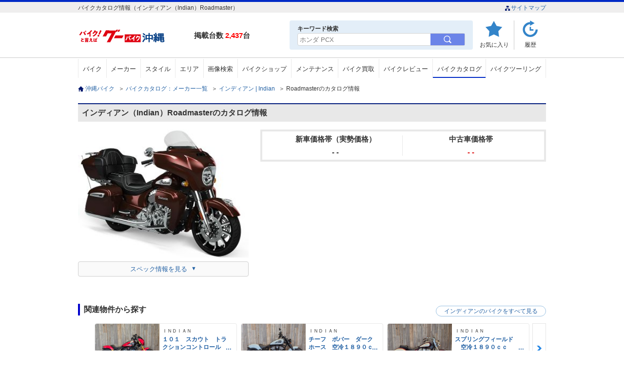

--- FILE ---
content_type: text/html; charset=UTF-8
request_url: https://ok.goobike.com/catalog/list/detail/index?bike_maker_cd=100&bike_series_cd=273&bike_cd=1&bike_model_id=14926
body_size: 14184
content:
<!DOCTYPE html>
<html lang="ja">
<head>
	<meta charset="utf-8">
	<meta name="robots" content="index,follow">
	<meta name="viewport" content="width=device-width,initial-scale=1">
	<meta name="format-detection" content="telephone=no">
	<title>インディアン（Indian）2015年 Roadmasterのカタログ情報 | 沖縄のバイクを探すなら【グーバイク沖縄】</title>
	<meta name="description" content="インディアン（Indian）2015年 Roadmasterのバイクカタログ、スペック情報を掲載。年式・タイプ別のカタログ・諸元表・スペック情報からインディアン（Indian）の新車・中古バイクを探す事ができます。" />
	<meta name="keywords" content="沖縄,バイク,中古のバイク,新車のバイク,グーバイク沖縄,カタログ情報,スペック情報,諸元表,インディアン（Indian）,Roadmaster" />
		<style>
		@charset "utf-8";html, body, div, span, object, iframe,h1, h2, h3, h4, h5, h6, p, blockquote,a, address, img, strong,del, ins, dfn, em, abbr, acronym, kbd, q, pre, cite, code, samp, sub, sup, var,fieldset, form, label, legend,table, caption, thead, tbody, tfoot, tr, th, td,dl, dt, dd, ol, ul, li,header,footer,nav,section{margin:0;border:0;padding:0;background:transparent;font-style:normal;font-weight:normal;font-size:100%;line-height:1.0;}html{ overflow-y:scroll;}ul{ list-style:none;}hr{ display:none;}del, ins{ text-decoration:none;}blockquote, q{ quotes:none;}ol{ list-style:none;}table{border-collapse:collapse;border-spacing:0;}
		@charset "utf-8";body{color:#333;background:#ffffff;line-height:1.5;-webkit-text-size-adjust:100%;font-size:12px;font-family:"Hiragino Kaku Gothic ProN", "ヒラギノ角ゴ ProN W3", "Meiryo", "メイリオ", "Osaka", "MS PGothic", "arial", "helvetica", sans-serif;}p{line-height:1.5;word-break:break-all;}img{border:0px;width:auto;vertical-align:bottom;}form{font-weight:normal;}a{color:#2361a4;text-decoration:none;}a:hover{color:#2361a4;}a:active{color:#2361a4;}.pc_parts{display:block;}.sp_parts{display:none;}.clr:after{content:".";display:block;visibility:hidden;clear:both;height:0;font-size:0;line-height:0;}strong{font-weight:bold;}.fontB{font-weight:bold;}.fRed{color:#920816;}.fl{float:left;}.fr{float:right;}.al{text-align:left !important;}.ac{text-align:center !important;}.ar{text-align:right !important;}.mt00{margin-top:0 !important;}.mb00{margin-bottom:0 !important;}.mt05{margin-top:5px !important;}.mb05{margin-bottom:5px !important;}.mt10{margin-top:10px !important;}.mb10{margin-bottom:10px !important;}.mt15{margin-top:15px !important;}.mb15{margin-bottom:15px !important;}.mt20{margin-top:20px !important;}.mb20{margin-bottom:20px !important;}.mt25{margin-top:25px !important;}.mb25{margin-bottom:25px !important;}.mt30{margin-top:30px !important;}.mb30{margin-bottom:30px !important;}.mt35{margin-top:35px !important;}.mb35{margin-bottom:35px !important;}.mt40{margin-top:40px !important;}.mb40{margin-bottom:40px !important;}.mt45{margin-top:45px !important;}.mb45{margin-bottom:45px !important;}.mt50{margin-top:50px !important;}.mb50{margin-bottom:50px !important;}.mt55{margin-top:55px !important;}.mb55{margin-bottom:55px !important;}.mt60{margin-top:60px !important;}.mb60{margin-bottom:60px !important;}.mt70{margin-top:70px !important;}.mb70{margin-bottom:70px !important;}.mt80{margin-top:70px !important;}.mb80{margin-bottom:80px !important;}.ml00{margin-left:0 !important;}.mr00{margin-right:0 !important;}.ml05{margin-left:5px !important;}.mr05{margin-right:5px !important;}.ml10{margin-left:10px !important;}.mr10{margin-right:10px !important;}.ml15{margin-left:15px !important;}.mr15{margin-right:15px !important;}.ml20{margin-left:20px !important;}.mr20{margin-right:20px !important;}.ml25{margin-left:25px !important;}.mr25{margin-right:25px !important;}.ml30{margin-left:30px !important;}.mr30{margin-right:30px !important;}.ml35{margin-left:35px !important;}.mr35{margin-right:35px !important;}.ml40{margin-left:40px !important;}.mr40{margin-right:40px !important;}.ml45{margin-left:45px !important;}.mr45{margin-right:45px !important;}.ml50{margin-left:50px !important;}.mr50{margin-right:50px !important;}.ml55{margin-left:55px !important;}.mr55{margin-right:55px !important;}.ml60{margin-left:60px !important;}.mr60{margin-right:60px !important;}.ml70{margin-left:70px !important;}.mr70{margin-right:70px !important;}.ml80{margin-left:70px !important;}.mr80{margin-right:80px !important;}.pt00{padding-top:0 !important;}.pb00{padding-bottom:0 !important;}.pt05{padding-top:5px !important;}.pb05{padding-bottom:5px !important;}.pt10{padding-top:10px !important;}.pb10{padding-bottom:10px !important;}.pt15{padding-top:15px !important;}.pb15{padding-bottom:15px !important;}.pt20{padding-top:20px !important;}.pb20{padding-bottom:20px !important;}.pt25{padding-top:25px !important;}.pb25{padding-bottom:25px !important;}.pt30{padding-top:30px !important;}.pb30{padding-bottom:30px !important;}.pt35{padding-top:35px !important;}.pb35{padding-bottom:35px !important;}.pt40{padding-top:40px !important;}.pb40{padding-bottom:40px !important;}.pt45{padding-top:45px !important;}.pb45{padding-bottom:45px !important;}.pt50{padding-top:50px !important;}.pb50{padding-bottom:50px !important;}.pt55{padding-top:55px !important;}.pb55{padding-bottom:55px !important;}.pt60{padding-top:60px !important;}.pb60{padding-bottom:60px !important;}header{border-top:4px solid #002ac6;}header .head_area{background:#efeeee;}header .head_box{width:960px;margin:0 auto 16px;padding:6px 0 4px;}header .head_area li{display:inline-block;}header .head_area li img{width:13px;}header .head_wrap{width:960px;margin:0 auto;position:relative;}header .head_lnkbox li a{color:#00176d;font-size:11px;}header .logo{width:218px;float:left;margin:0 20px 16px 0;}header .head_wrap p{float:left;font-weight:bold;font-size:15px;padding-top:20px;}header .head_wrap p span{color:#ff0000;font-weight:bold;}header .head_wrap ul{float:right;}header .head_wrap .head_menu{display:flex; justify-content:flex-start;}header .head_wrap .head_menu li{width:45px; padding:4px 10px;border-right:1px solid #cacaca;}header .head_wrap li.u_review{background-image:url("/assets/img/inc/u_review.gif");background-repeat:no-repeat;background-position:center top;width:60px;}header .head_wrap li.history{background-image:url("/assets/img/inc/history.gif");background-repeat:no-repeat;background-position:center top;border-right:none;}header .head_wrap li.menu{ display:none;}header .head_wrap li a{color:#333;padding-top:40px;display:block;text-align:center;}header .head_wrap li img{width:36px;margin-bottom:6px;}header .head_wrap li span{display:block;text-align:center;}nav{border-top:1px solid #cacaca;margin-bottom:16px;}nav ul{width:960px;margin:2px auto 0; display:flex;}nav li{border-left:1px solid #e9e9e9;text-align:center; flex-grow:1;}nav li:last-child{border-right:1px solid #e9e9e9;}nav li a{display:block;padding:14px 0 12px;font-size:13px;color:#333;}nav li a:hover{background:#e8f1fa;border-bottom:4px}nav li.active{border-bottom:4px solid #002ac6;}.pagetop_wrap{width:960px;margin:0 auto;}.pagetop_wrap p{width:140px; margin:0 auto;}.pagetop_wrap a{display:block;font-size:12px;}.pagetop_wrap p img{width:100%;}.foot_area{background:#eaf4fe;padding:40px 0;margin-bottom:16px;}.special_cont{ margin-bottom:24px;}.ftsrch{ margin-bottom:24px;}.foot_area p,.foot_area ul{width:960px;margin:0 auto; display:flex; flex-wrap:wrap; justify-content:flex-start;}.foot_area p{font-size:16px;font-weight:bold;margin-bottom:16px; color:#003b82; padding-left:16px;}.foot_area li{font-size:14px; text-align:center; margin-bottom:16px; border-right:1px solid #d6dfe8;}.foot_area li a{display:block;padding:12px; font-size:13px; color:#2361a4;}.foot_area .ftsrch li a{padding:12px;}footer{width:960px;margin:0 auto 16px; display:flex; justify-content:space-between;}footer ul{display:flex; justify-content:center; margin-bottom:24px;}footer li{margin-right:10px;}footer li:last-child{margin-right:0; }footer li a{font-size:12px;}#contents{width:960px;margin:0 auto 64px;}#contents .breadclumb{margin-bottom:24px;}#contents .breadclumb li{display:inline-block;}#contents .breadclumb li:first-child{background:url("/assets/img/inc/home.gif") no-repeat left center;padding-left:15px;}#contents .breadclumb li a{margin-right:5px;}#contents h2{border-left:4px solid #002ac6;font-size:16px;font-weight:bold;padding:6px 0 6px 8px;}#contents h3{font-size:16px;font-weight:bold;margin-bottom:16px;}#contents .contents_ttl{background:#e8e8e8;border-top:2px solid #002ac6;font-size:16px;font-weight:bold;margin-bottom:1px;padding:10px 8px;border-left:none;}#contents .contents_ttl span{color:#ff0000;font-weight:bold;padding:0 3px;}.red{color:#ce0d0d;}.acMenu li{display:block;cursor:pointer;}.acMenu li ul{display:none;margin-bottom:20px;}.shop_cont .search_shop a{border-bottom:2px solid #002ac6;padding:12px 0;}.bike_cont .bike_search a{border-bottom:2px solid #002ac6;padding:12px 0;}.maker_cont .bike_maker a{border-bottom:2px solid #002ac6;padding:12px 0;}.area_cont .search_area a{border-bottom:2px solid #002ac6;padding:12px 0;}input[type="button"], textarea, select,input{font-family:"Hiragino Kaku Gothic ProN", "ヒラギノ角ゴ ProN W3", "Meiryo", "メイリオ", "Osaka", "MS PGothic", "arial", "helvetica", sans-serif;}select{-webkit-border-radius:0;-webkit-appearance:none;-moz-appearance:none;-ms-appearance:none;}select::-ms-expand{display:none;}.all_btm_bnr{position:absolute; top:42px; left:50%; width:320px;}.all_btm_bnr img{width:320px;}.relation ul{ display:flex; justify-content:flex-start; flex-wrap:wrap;}.relation li{ margin:0 14px 16px 0; border-right:1px solid #adadad; padding:4px 16px 4px 0;}.relation li a{ background:url(/assets/img/top/h3_bg.png) no-repeat left center; padding-left:14px; background-size:8px; font-size:13px;}#hdkws{background:#e3eef8; border-radius:4px; padding:8px 16px; display:block; position:absolute; right:150px;}header .head_wrap #hdkws p{float:none; padding-top:0; font-size:12px;}.hdmn_wrp.pc_parts button{background:none; border:none; width:70px; height:100%; background:#6b84e8;}.hdmn_wrp.pc_parts button img{width:16px;}.hdmn_wrp.pc_parts label{display:flex; border-radius:4px; border:1px solid #d2d2d2;}.hdmn_wrp.pc_parts input[type="text"]{-webkit-appearance:none; appearance:none; border:none; border-radius:4px 0 0 4px; height:22px; width:266px; padding-left:4px;}.all_btm_bnr{display:none;}@media screen and (max-width:767px){img{width:100%;}.pc_parts{display:none;}.sp_parts{display:block;}header{border-bottom:1px solid #eaeaea;}header .head_area{display:block;}header .head_area .head_box{width:auto;margin-bottom:0;padding:4px 0;}header .head_area .head_box h1{display:block;width:95%;padding:0 2%;font-size:11px;line-height:1.3;}header .head_wrap{width:96%;padding:8px 2%;border-bottom:none;}header .logo{width:130px; margin:0 0 6px 0;}header .logo_img{width:100%;height:auto;}header .head_wrap p{display:none;}header .head_wrap .head_menu li{font-size:70%;padding:0 4px;}header .head_wrap .head_menu li{background-size:33px;border-right:none;}header .head_wrap li.mn_kwsrh{background-image:url("/assets/img/inc/mnsearch_ico.svg");background-repeat:no-repeat;background-position:center top; width:50px;}header .head_wrap li.u_review{background-image:url("/assets/img/inc/mylist_ico.svg");background-repeat:no-repeat;background-position:center top; width:50px;}header .head_wrap .head_menu li.menu{background:url("/assets/img/inc/mnhbg_ico.svg");background-repeat:no-repeat;background-position:center top; background-size:33px; display:block;}header .head_wrap .head_menu li a{padding-top:35px;}header .head_wrap .head_menu li ul{width:95%;padding:0 8px;}header #menu_list{float:none;display:none;background:rgba(0,11,52,0.9);z-index:1000;position:absolute;left:0;width:100%;}header #menu_list li a{border-bottom:1px solid #424b6c;display:block;background:url("/assets/img/inc/arrow02.png") no-repeat 98% center;padding:16px 8px;color:#fff;}#contents{width:100%;}#contents .breadclumb{padding:8px;margin-bottom:0;}#contents .breadclumb li{display:none;}#contents .breadclumb li:nth-last-child(2){display:block;}#contents .contents_ttl{border-top:none;}.pagetop_wrap{width:100%;}.pagetop_wrap p{width:90%;margin:0 auto;background-image:none; text-align:center;}.pagetop_wrap p img{width:140px;}.footb{background:#eaf4fe; width:96%; padding:16px 2%; margin-bottom:8px;}input[name="tab_item"] {display:none;}#ftsrch:checked ~ #ftsrch_content,#special:checked ~ #special_content{display:block;}div.footb input:checked + .tab_item { background-color:#fff;}.tab_item { padding:14px 0; background-color:#eaf4fe; font-size:14px; text-align:center; line-height:1em; color:#146cc4; display:inline-block; font-weight:bold; transition:all 0.2s ease; margin:0; width:calc(100% / 2);}.tab_item.itmpd{ padding:21px 0; vertical-align:top;}.tab_content {display:none;background:#fff; width:96%; padding:0 2%;}.footb ul{background:#fff;padding:0 4px; display:block;width:auto;}.footb ul li{display:block;border-left:0;text-align:left;width:100%;border-bottom:1px dotted #eaeaea;}.footb ul li a{background:url("/assets/img/inc/ar_ble.png") no-repeat right center;padding:16px 10px 16px 4px;color:#666; display:block; background-size:8px; color:#013870;}.footb li:last-child{border:none;}footer{margin-bottom:30px;width:97%; display:block;}footer ul{margin-bottom:16px; display:flex; flex-wrap:wrap;}footer li{width:49.5%; border-bottom:1px dotted #eaeaea; margin-right:1%;}footer li:nth-child(2n){margin-right:0;}footer li a{text-align:center;padding:14px 0;display:block;}footer small{font-size:14px;text-align:center;line-height:1.4; display:block;}.all_btm_bnr{position:static; width:96%; margin:0 auto 40px; display:block;}.all_btm_bnr img{width:100%;}.relation{width:96%; padding:0 2%;}.relation ul{ display:block;}.relation li{ border-right:none; margin:0; padding:0; border-bottom:1px dotted #e8e8e8;}.relation li a{ background:url(/assets/img/inc/arrow01.jpg) no-repeat 98% center; display:block; width:97%; padding:16px 0 16px 2%;background-size:8px;}.popup_wrap input{display:none;}.popup_overlay{display:flex; justify-content:center; overflow:auto; position:fixed; top:0; left:0; z-index:9999; width:100%; height:100%; background:rgba(0, 0, 0, 0.7); opacity:0; transition:opacity 0.5s, transform 0s 0.5s; transform:scale(0); height:120%;}.popup_trigger{ position:absolute; width:100%; height:100%;}.popup_content{ position:relative; align-self:flex-start; margin-top:20px; width:90%; box-sizing:border-box; line-height:1.4; transition:0.5s;}header .head_wrap .popup_content p{display:block; float:none; color:#fff; margin-bottom:4px; font-size:16px; font-weight:bold;}.popup_content input[type="text"]{display:block; width:100%; -webkit-appearance:none; appearance:none; border:none; margin-bottom:16px; border-radius:4px; border:1px solid #d2d2d2; padding:8px 2%; box-sizing:border-box;}.popup_content button{width:70%; padding:12px 0; text-align:center; border:none; background:#6b84e8; display:block; margin:0 auto; font-weight:bold; color: #fff; border-radius:4px; font-size:15px;}.close_btn{ position:absolute; top:14px; right:0; font-size:30px; cursor:pointer; color:#fff;}.popup_wrap input:checked ~ .popup_overlay {opacity:1; transform:scale(1); transition:opacity 0.5s;}.open_btn{display:block; text-align:center; padding-top:35px; transition:.3s ease;}}
		.bx-wrapper{position:relative;margin-bottom:60px;padding:0;-ms-touch-action:pan-y;touch-action:pan-y;}.bx-wrapper img{max-width:100%;display:block;}.bxslider{margin:0;padding:0;}ul.bxslider{list-style:none;}.bx-viewport{-webkit-transform:translatez(0);}.bx-wrapper{-moz-box-shadow:0 0 5px #ccc;-webkit-box-shadow:0 0 5px #ccc;box-shadow:0 0 5px #ccc;border:5px solid #fff;background:#fff;}.bx-wrapper .bx-pager,.bx-wrapper .bx-controls-auto{position:absolute;bottom:-30px;width:100%;}.bx-wrapper .bx-loading{min-height:50px;background:url('/assets/img/slider/bx_loader.gif') center center no-repeat #ffffff;height:100%;width:100%;position:absolute;top:0;left:0;z-index:2000;}.bx-wrapper .bx-pager{text-align:center;font-size:.85em;font-family:Arial;font-weight:bold;color:#666;padding-top:20px;}.bx-wrapper .bx-pager.bx-default-pager a{background:#666;text-indent:-9999px;display:block;width:10px;height:10px;margin:0 5px;outline:0;-moz-border-radius:5px;-webkit-border-radius:5px;border-radius:5px;}.bx-wrapper .bx-pager.bx-default-pager a:hover,.bx-wrapper .bx-pager.bx-default-pager a.active,.bx-wrapper .bx-pager.bx-default-pager a:focus{background:#000;}.bx-wrapper .bx-pager-item,.bx-wrapper .bx-controls-auto .bx-controls-auto-item{display:inline-block;vertical-align:bottom;}.bx-wrapper .bx-pager-item{font-size:0;line-height:0;}.bx-wrapper .bx-prev{left:10px;background:url('/assets/img/slider/controls.png') no-repeat 0 -32px;}.bx-wrapper .bx-prev:hover,.bx-wrapper .bx-prev:focus{background-position:0 0;}.bx-wrapper .bx-next{right:10px;background:url('/assets/img/slider/controls.png') no-repeat -43px -32px;}.bx-wrapper .bx-next:hover,.bx-wrapper .bx-next:focus{background-position:-43px 0;}.bx-wrapper .bx-controls-direction a{position:absolute;top:50%;margin-top:-16px;outline:0;width:32px;height:32px;text-indent:-9999px;z-index:9999;}.bx-wrapper .bx-controls-direction a.disabled{display:none;}.bx-wrapper .bx-controls-auto{text-align:center;}.bx-wrapper .bx-controls-auto .bx-start{display:block;text-indent:-9999px;width:10px;height:11px;outline:0;background:url('/assets/img/slider/controls.png') -86px -11px no-repeat;margin:0 3px;}.bx-wrapper .bx-controls-auto .bx-start:hover,.bx-wrapper .bx-controls-auto .bx-start.active,.bx-wrapper .bx-controls-auto .bx-start:focus{background-position:-86px 0;}.bx-wrapper .bx-controls-auto .bx-stop{display:block;text-indent:-9999px;width:9px;height:11px;outline:0;background:url('/assets/img/slider/controls.png') -86px -44px no-repeat;margin:0 3px;}.bx-wrapper .bx-controls-auto .bx-stop:hover,.bx-wrapper .bx-controls-auto .bx-stop.active,.bx-wrapper .bx-controls-auto .bx-stop:focus{background-position:-86px -33px;}.bx-wrapper .bx-controls.bx-has-controls-auto.bx-has-pager .bx-pager{text-align:left;width:80%;}.bx-wrapper .bx-controls.bx-has-controls-auto.bx-has-pager .bx-controls-auto{right:0;width:35px;}.bx-wrapper .bx-caption{position:absolute;bottom:0;left:0;background:#666;background:rgba(80, 80, 80, 0.75);width:100%;}.bx-wrapper .bx-caption span{color:#fff;font-family:Arial;display:block;font-size:.85em;padding:10px;}
		@charset "utf-8";nav li.bike_catalog a{border-bottom:2px solid #002ac6; padding-bottom:10px;}#contents h2{ background:#e8e8e8; border:none; border-top:2px solid #011b7c; margin-bottom:16px; padding:10px 8px;}#contents h3{ border-left:4px solid #0000CC; padding:4px 0 4px 8px; font-size:16px; margin-bottom:16px;}.ctl_sum{ margin-bottom:56px; display:flex; justify-content:space-between; flex-wrap:wrap;}.ctl_sum .sum_lf{ width:350px; margin-right:24px;}.ctl_sum .lf_img{ margin-bottom:16px;}.ctl_sum .sum_lf img{ width:100%;}.ctl_sum .sum_ri{ width:586px;}.ctl_sum .sum_ri .price{margin-bottom:10px; display:flex; justify-content:space-around; padding:8px 2%; border:4px solid #e8e8e8;}.ctl_sum .sum_ri dl{width:49.5%; text-align:center;}.ctl_sum .sum_ri dl:first-of-type{border-right:1px solid #e8e8e8;}.ctl_sum .sum_ri dt{font-weight:bold; font-size:15px; padding-bottom:12px; color:#333;}.ctl_sum .sum_ri dd,.ctl_sum .sum_ri dd a{font-size:15px; font-weight:bold; position:relative; color:#333;}.ctl_sum .sum_ri dd a{text-decoration:underline;}.ctl_sum .sum_ri dl:nth-of-type(2) dd,.ctl_sum .sum_ri dl:nth-of-type(2) dd a{ color:#de0c0c;}#contents .ctl_sum h3{margin-bottom:8px;}.ctl_sum .sum_ri .model_prf{ font-size:14px; line-height:1.7; overflow-y:auto; max-height:194px;}.more{ display:none;}.loading{background-image:url("/assets/img/slider/bx_loader.gif");background-repeat:no-repeat; background-size:30px;background-position:center center;}.spc_lnk{ width:350px; padding-top:8px;}.spc_lnk a{ display:block; text-align:center; padding:8px 0; font-size:13px; border:1px solid #cecece; border-radius:4px; background:#fafafa;}.spc_lnk span:after{content:"▼"; font-size:11px; padding-left:8px; vertical-align:top;}#contents .new h3 span{ font-weight:bold; color:#006bc6;}.new{ margin-bottom:56px; position:relative; width:100%; height:141px;}.new .bx-wrapper .bx-loading{background:none;}.bx-wrapper{box-shadow:none; border:none; padding:0 34px; position:relative; overflow:hidden;}.bx-wrapper .bx-pager{display:none;}.slide{ overflow:hidden;}.slide li{border:1px solid #e8e8e8; border-radius:4px; box-sizing:border-box;}.slide li a{display:block;}.rlprp_sm{display:flex; justify-content:space-between;}.rlprp_img{ width:132px;}.rlprp_img img{ width:100%; border-radius:4px 0 0 4px;}.rlprp_txt{ width:142px; padding:10px 0 6px 2%; margin-right:10px;}.rlprp_txt dt{margin-bottom:4px; color:#333; font-size:10px; max-height:12px; overflow:hidden; text-overflow:ellipsis; white-space:nowrap;}.rlprp_txt dd p{position:relative; max-height:calc(12 * 1.4* 2 *1px); font-size:12px; line-height:1.4; word-break:break-all; overflow:hidden; font-weight:bold; margin-bottom:4px;}.rlprp_txt dd p:before,.rlprp_txt dd p:after{position:absolute; background:#fff;}.rlprp_txt dd p:before {content:"…"; top:calc(12 * 1.4 * 1 * 1px); right:0; width:1em;}.rlprp_txt dd p:after{content:""; height:100%; width:100%;}.rlprp_txt dd p.bkspnm{ margin-bottom:0; color:#333; font-weight:normal;}.bx-wrapper .bx-controls-direction a{height:100%; top:0; margin-top:0; width:28px; border:1px solid #e4e4e4; background-color:#fff; box-sizing:border-box;}.bx-wrapper .bx-controls-direction a:hover,.bx-wrapper .bx-controls-direction a:focus{ background-position:center;}.bx-wrapper .bx-controls-direction a.bx-prev{ text-indent:9999px;}.bx-wrapper .bx-prev{ position:absolute; background:url(/assets/img/inc/ar_ble.png) no-repeat center center; display:block; left:0; transform:rotate(180deg); background-size:10px;}.bx-wrapper .bx-next{ position:absolute; background:url(/assets/img/inc/ar_ble.png) no-repeat center center; display:block; right:0; background-size:10px;}.alsch{ position:absolute; right:0; top:4px;}.alsch a{ display:block; border-radius:50px; padding:4px 16px; border:1px solid #9ac1e2;}.alsch a:hover{ background:#9ac1e2; color:#fff;}.model{ margin-bottom:24px;}.model li{ display:block; background:#fff; overflow:hidden;}.model li:nth-of-type(n+2){display:none;}.model li .md_in{ display:flex;}.ctlgbtm_pt .model{height:469px;}.ctlgbtm_pt{margin-bottom:56px;}.ctlgbtm_pt .ptlf{ width:600px; margin-right:24px;}.ctlgbtm_pt .ptlf img{width:100%;}.ctlgbtm_pt .ptlf p{font-size:13px; color:#888;}.ctlgbtm_pt .ptri{width:336px;}.ctlgbtm_pt .ptri .reason{font-weight:bold; font-size:14px; color:#fff; background:#002ac6; text-align:center; padding:4px 0; margin-bottom:16px;}.ctlgbtm_pt .ptri dt{ font-weight:bold; font-size:15px; margin-bottom:16px; line-height:1.5;}.ctlgbtm_pt .ptri dd{ font-size:13px; line-height:1.5;}input[type="radio"]{display:none;}.tab_area{font-size:0;}.tab_area label{width:200px; display:inline-block; padding:12px 0; color:#999; border:1px solid #002ac6; text-align:center; font-size:13px; cursor:pointer; border-bottom:none;}.tab_area label + label{margin-left:5px;}.panel_area{background:#fff;}.tab_panel{ padding:10px 0 0; display:none; border-top:2px solid #002ac6; box-sizing:border-box; overflow-y:auto; height:200px;}.tab_panel p{ font-size:12px; letter-spacing:1px; line-height:1.4; color:#333; padding:8px 2%;}#tab1:checked ~ .tab_area .tab1_label,#tab2:checked ~ .tab_area .tab2_label{background:#002ac6; color:#fff;}#tab1:checked ~ .panel_area #panel1,#tab2:checked ~ .panel_area #panel2{display:block;}.tab_wrap{margin-bottom:56px;}.thumb{ display:flex; flex-wrap:wrap;}.thumb li{width:calc(97% / 6); margin-bottom:16px; box-sizing:border-box; background:#ebf4ff; border-radius:4px; position:relative;}.thumb li.mdl_actv{ border:none;}.thumb li.mdl_actv:before{content:""; display:block; width:100%; height:100%; position:absolute; left:0; top:0; border:2px solid #7ec4ff; box-sizing:border-box; border-radius:4px;}.thumb li + li{ margin-left:0.5%;}.thumb li:hover{cursor:pointer; opacity:0.7; filter:alpha(opacity=70);}.thumb li:nth-child(6n+1){margin-left:0;}.thumb li img{width:100%; border-radius:4px 4px 0 0;}.thumb li a:active { background:#b7c5fb;}#spec{margin-bottom:56px;}#spec .spclst{display:flex; justify-content:space-between; flex-wrap:wrap; border-top:1px solid #e8e8e8;}#spec dl{ display:flex; justify-content:space-between; width:50%; border-bottom:1px solid #e8e8e8; align-items:stretch; margin-bottom:1px; font-size:13px;}#spec dt{ background:#eaedf0; padding:10px 0 10px 8px; width:50%; box-sizing:border-box; line-height:1.6;}#spec dd{ width:50%; padding:10px 0 10px 8px; box-sizing:border-box; line-height:1.6;}#contents #relation_link_list{margin-bottom:56px}#contents #relation_link_list h2{margin-bottom:16px; background:no-repeat; border-left:4px solid #002ac6; padding:4px 0 4px 8px; background:none; border-top:none;}#relation_link_list ul{display:flex; flex-wrap:wrap; justify-content:flex-start;}#relation_link_list li{width:calc(97% / 4); margin:0 1% 10px 0; border-bottom:1px solid #4968c2; }#relation_link_list li:nth-child(4n){margin-right:0;}#relation_link_list li a{display:block; background:url(/assets/img/inc/arrow03.png) no-repeat 98% center; padding:10px 8px; font-size:14px;}#relation_link_list li span{ font-size:11px; color:#aaa; padding-top:6px; display:block;}.ranking{ position:relative; margin-bottom:40px;}.ranking ul{display:flex; margin-bottom:32px;}.ranking li{width:30.3%; padding:20px 1.5% 0; position:relative; border-right:1px solid #e8e8e8;}.ranking li:last-child{ border:none;}.ranking span{display:inline-block; width:30px; height:30px; border-radius:50%; text-align:center; line-height:30px; vertical-align:middle; font-weight:bold; color:#fff; position:absolute; top:10px; left:55px; font-size:14px;}.ranking .rnk1{ background:#ffd700;}.ranking .rnk2{ background:#909090;}.ranking .rnk3{ background:#815a2b;}.ranking li .model{ width:182px; margin:0 auto 8px;}#contents .ranking h3{margin-bottom:24px; border-left:4px solid #002ac6; padding:4px 0 4px 10px;}.ranking li .model img{ width:100%;}.ranking li p{margin-bottom:8px; font-size:14px; text-align:center;}.ranking li dl{ margin-bottom:16px; text-align:center;}.ranking li dt{ font-weight:bold; font-size:14px; margin-bottom:10px; overflow:hidden; white-space:nowrap; text-overflow:ellipsis;line-height:1.2;}.ranking li dd{ display:inline; font-size:14px;}.revscore::before{content:"/"; padding:0 8px;}.ranking li .btn_ara{ display:flex; justify-content:space-around;}.btn_ara li{width:48.5%; border:none; padding:0; text-align:center;}.btn_ara li a{padding:10px 0; text-align:center; border:1px solid #9ac1e2; border-radius:4px; display:block; transition:all .3s ease;}.btn_ara li a:hover{background:#9ac1e2; color:#fff;}.rnklnk{position:absolute; top:7px; right:0;}.rnklnk a{border-radius:50px; padding:4px 16px; border:1px solid #9ac1e2; transition:all .3s ease;}.rnklnk a:hover{background:#9ac1e2; color:#fff;}.contents_ttl span.overview{color:#757575; font-weight:normal; display:inline; padding-left:10px; font-size:11px;}.contents_ttl span{color:black;padding:0 3px;}.wbarea{margin-bottom:32px;}.wbarea .wbinn{ display:flex; justify-content:flex-start; flex-wrap:wrap; margin-bottom:16px;}.wbinn li{width:47%; flex-grow:1; margin:0 1% 16px 0; border:1px solid #c6dfe8; background:#f7fbff; padding:10px 1%; color:#00176d; font-size:13px; border-radius:4px;}.wbinn li:last-child, .wbinn li:nth-child(even){ margin-right:0;}.wbinn li img{width:120px; margin-right:2%;}.wbinn li a{display:block; width:100%; height:100%; background:url(/assets/img/inc/ar_ble.png) no-repeat right center; background-size:8px;word-break:break-all;}.wbinn li div{display:flex; justify-content:flex-start; align-items:center;}.wbinn li div .wbtxt{ display:block; width:68%;}.wbinn li div p{overflow:hidden; white-space:nowrap; text-overflow:ellipsis;}.wbinn li span{ color:#00a0dc; border:1px solid #00a0dc; background:#fff; display:inline-block; padding:4px; margin-bottom:4px; font-size:12px; line-height:1.3;}.wbarea .wblst_lnk{ text-align:center; min-width:30%; max-width:80%; width:100%; margin:0 auto;}.wbarea .wblst_lnk a{ display:block; padding:16px 10px; border:1px solid #cacaca; border-radius:4px; box-shadow:0px 3px 8px 0px rgba(0, 0, 0, 0.2); font-size:14px; line-height:1.3;}.wbarea a:hover{filter:alpha(opacity=70); opacity:0.7;}#contents .wbarea h2{ margin-bottom:8px;}#contents .brev_area h2,#contents .wbarea h2,#contents .brev_area h2{ margin-bottom:24px; border-left:4px solid #002ac6; padding:4px 0 4px 8px; background:none; border-top:none;}@media screen and (max-width:767px) {#contents .breadclumb{padding:8px 0; margin-bottom:10px;}#contents{width:96%; margin:0 auto 56px;}.ctl_sum{ display:block; margin-bottom:40px;}.ctl_sum .sum_lf{ margin:0 auto 16px; width:100%;}.ctl_sum .sum_lf img{ height:auto;}.ctl_sum .sum_ri{ width:100%; margin-bottom:40px;}.ctl_sum .sum_ri .price{display:block; margin-bottom:24px; padding:10px 2%;}.ctl_sum .sum_ri dl{width:100%; display:flex;}.ctl_sum .sum_ri dl:first-of-type{border-bottom:1px solid #e8e8e8; border-right:none; padding-bottom:8px; margin-bottom:8px; align-items:center;}.ctl_sum .sum_ri dt{border:none; padding:0; margin:0; line-height:1.5; font-size:12px; text-align:left; width:47%;}.ctl_sum .sum_ri dd{text-align:right;line-height:1.5; text-align:right; width:53%;}.ctl_sum .sum_ri dd span{ font-size:13px; font-weight:bold;}.ctl_sum .sum_ri .model_prf{position:relative; overflow-y:inherit; height:auto; font-size:13px; max-height:inherit; transition:1s; line-height:1.6;}.box{ overflow:hidden;}.box-inner{ padding:0 0 10px;}.more{text-align:center; position:relative; padding-top:10px; display:inherit;}.more:before{ content:""; background:rgba(255,255,255,0); background:linear-gradient(to bottom, rgba(255,255,255,0) 0%, rgba(255,255,255,1) 100%); height:40px; position:absolute; left:0; top:-40px; width:100%; transition:all 0.3s; opacity:1;}.more span{ display:block; width:50%; border-radius:50px; margin:0 auto; color:#fff; background:#006bc6; padding:10px 0; font-size:13px;}.more.is-active:after{content:"▲ 閉じる"; display:block; width:50%; border-radius:50px; margin:0 auto; color:#fff; background:#006bc6; padding:10px 0; font-size:13px;}.more.is-active span{ display:none;}.more.is-active:before{ content:""; background:none;transition:all 0.3s; opacity:0;}.none_txt{width:96%; margin:0 auto 40px; font-size:16px;}.new{ margin-bottom:40px;width:100%; height:205px;}.slider{position:relative; margin:0 auto 16px;}.bx-wrapper{margin:0 auto 8px; width:276px; max-width:288px; padding:0 10%;}.bx-wrapper ul{ overflow:hidden;}.bxslider{ margin-right:2%;}.bxslider li{ display:block;}.rlprp_sm{align-items:center;}.rlprp_txt{ width:48%; padding:0 2% 4px; margin-right:0;}.rlprp_txt dd p:before{padding:0 2px; right:0;}.alsch{ position:inherit; width:70%; margin:0 auto;}.alsch a{ padding:16px 8px; text-align:center; border:1px solid #e8e8e8; border-radius:4px; font-size:14px; display:block; box-shadow:0px 6px 9px -7px rgba(0, 0, 0, 0.8); color:#2361a4; }.bx-viewport{ margin:0 auto;}.slide li{width:278px;}.bx-wrapper .bx-controls-direction a{ width:8%; z-index:1000;}.spc_lnk{ margin-bottom:0; width:100%; padding-top:14px;}.spc_lnk a{ padding:10px 0;}.tab_area{display:flex; justify-content:space-between;}.tab_area label{width:49%;}.tab_panel{ height:210px; padding-right:1%;}.tab_panel p{ padding:8px;}.ctlgbtm_pt{display:block; margin-bottom:24px;}.ctlgbtm_pt .ptlf{width:100%; margin-bottom:8px;}.ctlgbtm_pt .ptri{width:100%;}.ctlgbtm_pt .ptri .reason{margin-bottom:8px;}.ctlgbtm_pt .ptri dt{ margin-bottom:8px;}.ctlgbtm_pt .model{height:auto;}.ctlgbtm_pt .model img{width:100%;height:auto;}.model li .md_in{ display:block;}.thumb li{width:calc(98% / 3);}.thumb li + li{ margin-left:1%;}.thumb li:nth-child(3n+1){margin-left:0;}#spec .spclst{display:block;}#spec .spclst dl{ width:100%;}#spec .spclst dt{ width:40%;}#spec .spclst dd{ width:60%;}#relation_link_list{ width:96%; margin:0 auto; border:1px solid #e8e8e8; padding:10px 2% 0;}#contents #relation_link_list h2{ border:none; line-height:1.5; margin-bottom:10px;}#contents #relation_link_list h2.acmenu{border-left:none; font-weight:bold; padding:0 5% 0 0; width:95%; background:url(/assets/img/inc/arrow_dwn.gif) no-repeat right center;}#contents #relation_link_list h2.acmenu.active{ background:url(/assets/img/inc/arrow_up.gif) no-repeat right center;}#relation_link_list ul{border-top:1px solid #e8e8e8; display:none;}#relation_link_list li{display:block; width:100%; margin-right:0; border-bottom:1px solid #e8e8e8; margin-bottom:0;}#relation_link_list li:last-child{ border-bottom:none;}#relation_link_list li a{padding:16px 0; background-position-x:100%;}#relation_link_list li span{ display:inline; font-size:14px;}#relation_link_list li span:before { content:""; color:#4968c2; font-size:14px; border-left:1px solid #4968c2; padding-left:8px; margin-left:8px;}.ranking{ margin-bottom:32px;}.ranking ul{display:block; margin-bottom:16px;}.ranking li,.ranking li:last-child{ width:100%; border-right:none; border-bottom:1px dotted #e8e8e8; display:flex; align-items:center; padding:0 0 16px; margin-bottom:16px;}.ranking span{position:static; font-size:14px; width:25px; height:25px; line-height:25px;}.ranking li .model{ width:25%; margin:0 2%;}.ranking li .textarea{width:62%;}.ranking li p{margin-bottom:4px; line-height:1; text-align:left;}.ranking li dt{ margin-bottom:6px;}.ranking li dd{ display:block; margin-bottom:6px;}.ranking li dl{ text-align:left; margin-bottom:10px;}.ranking .revscore:before{content:""; padding:0;}.ranking li .btn_ara{ justify-content:space-between; margin-bottom:0;}.ranking .btn_ara li{ width:49%; display:block; margin-bottom:0; border:none; padding:0;}.ranking .btn_ara a{padding:8px;}.rnklnk{width:75%; position:static; margin:0 auto;}.rnklnk a{padding:16px 0; text-align:center; border:1px solid #e8e8e8; border-radius:4px; font-size:15px; display:block; box-shadow:0px 6px 9px -7px rgba(0, 0, 0, 0.8); color:#333;}.wbarea{margin-bottom:32px;}.wbarea .wbinn{ display:flex; justify-content:flex-start; flex-wrap:wrap;}.wbinn li{width:100%; margin-right:0; margin-bottom:10px; border:none; border-bottom:1px dotted #cacaca; padding:0 0 12px 0; border-radius:0;}.wbinn li:last-child{ margin-bottom:0;}.wbinn li img{width:25%; margin-right:2%;}.wbinn li a{display:block; width:100%; height:100%; background:url(/assets/img/inc/ar_ble.png) no-repeat right center; background-size:8px;}.wbinn li div{ display:flex; justify-content:flex-start; align-items:center;}.wbinn li div .wbtxt{ display:block; width:68%;}.wbinn li span{ max-width:initial;}div#bikereview-related-links{width:100%; margin:0 auto 32px;}}@media screen and (min-width:480px) and (max-width:767px){.bx-wrapper{margin:0 auto 16px; width:500px; padding:0 34px;}.bx-wrapper .bx-controls-direction a{ height:94px;}.bx-wrapper .bx-controls-direction a{ width:28px;}.slide li{box-sizing:border-box; max-width:283px !important;}.alsch{ width:50%; margin:0 auto;}.ctl_sum .sum_ri .price{ display:flex; justify-content:space-between; padding:10px 0;}.ctl_sum .sum_ri dl{width:49%; display:block; text-align:center;}.ctl_sum .sum_ri dl:first-of-type{border-right:1px solid #e8e8e8; border-bottom:none; margin-bottom:0; padding-bottom:0;}.ctl_sum .sum_ri dt{width:100%; text-align:center; font-size:13px; margin-bottom:4px;}.ctl_sum .sum_ri dd{text-align:center; width:100%;}.ctl_sum .sum_ri dd span{ padding-left:2px;}.thumb li{width:calc(97% / 4);}.thumb li + li{ margin-left:1%;}.thumb li:nth-child(3n+1){ margin-left:1%;} .thumb li:nth-child(4n+1){ margin-left:0;} }
	</style>
		<script type="text/javascript" src="https://ok.goobike.com/assets/js/tagmanager.js?1501637497"></script>

</head>
<body>
<header>
	<div class="head_area">
		<div class="head_box clr">
			<h1 class="fl">バイクカタログ情報（インディアン（Indian）Roadmaster）</h1>
			        <!-- Global site tag (gtag.js) - Google Analytics -->
<script async src="https://www.googletagmanager.com/gtag/js?id=G-QVKBP5MRE2"></script>
<script>
	window.dataLayer = window.dataLayer || [];
	function gtag(){dataLayer.push(arguments);}
	gtag('js', new Date());

	gtag('config', 'G-QVKBP5MRE2', {
		//カスタムディメンション
		'custom_map': {'dimension1': 'syasyu_id'}
	});

	//カスタムディメンション送信(syasyu_id)
	if(typeof dimensionValue != 'undefined'){
		gtag('event', 'syasyu_id_dimension', {'syasyu_id': dimensionValue});
	}
</script>
        <ul class="fr pc_parts">
          <li><a href="/sitemap/"><img src="/assets/img/inc/ico_sitemap.gif" width="100%" alt="サイトマップ" />サイトマップ</a></li>
        </ul>
      </div><!-- head_box -->
    </div><!-- head_area -->
    <div class="head_wrap clr">
      <div class="logo"><a href="/"><img class="logo_img" src="/assets/img/inc/logo.svg?20210607" width="180" height="60" alt="沖縄のバイクなら中古も新車も【グーバイク沖縄】" /></a></div>
      <p>掲載台数 <span>2,437</span>台</p>
      <div class="hdmn_wrp pc_parts">
        <form class="h-phrase-form" action="/bike/search/index" method="get" target="_blank">
          <div id="hdkws" class="hd_kwsara">
            <p>キーワード検索</p>
            <label>
              <input type="text" name="phrase" class="h-phrase">
              <span><button type="submit"><img src="/assets/img/inc/ico_searchbtn.png" alt="検索" /></button></span>
            </label>
          </div><!-- hdkws -->
        </form>
        <ul class="head_menu">
          <li class="u_review"><a href="/mylist/compare/">お気に入り</a></li>
          <li class="history"><a href="/mylist/view-history/">履歴</a></li>
          <li class="sp_parts menu"><a href="javascript:void(0)">メニュー</a></li>
        </ul>
      </div>
      <div class="hdmn_wrp sp_parts">
        <ul class="head_menu">
          <li class="mn_kwsrh">
            <form name="header_sp_keyword" class="h-phrase-form" action="/bike/search/index" method="get" target="_blank">
              <div class="popup_wrap">
                <input id="trigger" type="checkbox" onchange="this.checked?this.form.phrase.focus():this.form.phrase.blur();">
                <div class="popup_overlay">
                  <label for="trigger" class="popup_trigger"></label>
                  <div class="popup_content">
                    <label for="trigger" class="close_btn">×</label>
                    <div>
                      <p>キーワード検索</p>
                      <label>
                        <input type="text" name="phrase" class="h-phrase">
                        <button type="submit">検索</button>
                      </label>
                    </div>
                  </div>
                </div>
              </div>
              <label for="trigger" class="open_btn">検索</label>
            </form>
          </li>
          <li class="u_review"><a href="/mylist/compare/">マイページ</a></li>
          <li class="sp_parts menu"><a href="javascript:void(0)">メニュー</a></li>
        </ul>
      </div>
    </div><!-- head_wrap -->
    <ul id="menu_list" class="sp_parts">
      <li class="ink_bike"><a href="/" class="gtm_com_hbike">バイク</a></li>
      <li class="ink_maker"><a href="/bike/maker/" class="gtm_com_hmaker">メーカー</a></li>
      <li class="ink_style"><a href="/bodytype/" class="gtm_com_style">スタイル</a></li>
      <li class="lnk_area"><a href="/bike/area/" class="gtm_com_harea">エリア</a></li>
      <li class="lnk_imgsrc"><a href="/bike/img-search/" class="gtm_com_imgsch">画像検索</a></li>
      <li class="lnk_shop"><a href="/bike-shop/" class="gtm_com_hshop">バイクショップ</a></li>
      <li class="lnk_mainte"><a href="/bike-after/" class="gtm_com_mainte">メンテナンス</a></li>
      <li class="lnk_kaitori"><a href="/bike-kaitori/" class="gtm_com_kaitori">バイク買取</a></li>
      <li class="bike_review"><a href="/bike-review/maker-list/" class="gtm_com_bikerev">バイクレビュー</a></li>
      <li class="bike_catalog"><a href="/catalog/" class="gtm_com_catalog">バイクカタログ</a></li>
      <li class="lnk_touring"><a href="/bike-info/touring/" class="gtm_com_touring">バイクツーリング</a></li>
      <li class="lnk_sitemap"><a href="/sitemap/">サイトマップ</a></li>
    </ul>
    <nav class="pc_parts">
      <ul class="gnavi">
        <li class="bike_search"><a href="/" class="gtm_com_hbike">バイク</a></li>
        <li class="bike_maker"><a href="/bike/maker/" class="gtm_com_hmaker">メーカー</a></li>
        <li class="bike_style"><a href="/bodytype/" class="gtm_com_style">スタイル</a></li>
        <li class="search_area"><a href="/bike/area/" class="gtm_com_harea">エリア</a></li>
        <li class="bike_imgsrc"><a href="/bike/img-search/" class="gtm_com_imgsch">画像検索</a></li>
        <li class="search_shop"><a href="/bike-shop/" class="gtm_com_hshop">バイクショップ</a></li>
        <li class="lnk_mainte"><a href="/bike-after/" class="gtm_com_mainte">メンテナンス</a></li>
        <li class="lnk_kaitori"><a href="/bike-kaitori/" class="gtm_com_kaitori">バイク買取</a></li>
        <li class="bike_review"><a href="/bike-review/maker-list/" class="gtm_com_bikerev">バイクレビュー</a></li>
        <li class="bike_catalog"><a href="/catalog/" class="gtm_com_catalog">バイクカタログ</a></li>
        <li class="bike_touring"><a href="/bike-info/touring/" class="gtm_com_touring">バイクツーリング</a></li>
      </ul>
    </nav>
    <script>
      var pFormList = document.getElementsByClassName("h-phrase-form");
      for (var i = 0; i < pFormList.length; i++) {
        pFormList[i].phrase.placeholder = "ホンダ PCX";
        pFormList[i].phrase.pattern = "[^\x26\x22\x27\x3C\x3E]*";
        pFormList[i].phrase.maxLength = 100;
        pFormList[i].phrase.setAttribute("data-default-emp", "true");
        pFormList[i].phrase.addEventListener("input", function (e) {
          if(e.currentTarget.validity.patternMismatch){
            e.currentTarget.setCustomValidity("[ \& \" \' \< \> ] の文字は入力できません");
          }else if(e.target.validity.tooLong){
            e.currentTarget.setCustomValidity("100文字以内で入力してください");
          }else{
            e.currentTarget.setCustomValidity('');
          }
        });
        pFormList[i].addEventListener('submit', function (e) {
          if (typeof e.target.phrase === "undefined"
              || e.target.phrase.value === '' ||
              e.target.phrase.value.match(/[&<>"']/) !== null) {
            e.stopPropagation();
            e.preventDefault();
            var schwin = window.open();
            schwin.opener = null;
            schwin.location = '/bike/';
          }
        });
      }
    </script>
</header>
<div id="contents">
	<ul itemscope itemtype="http://schema.org/BreadcrumbList" class="breadclumb">
		<li itemprop="itemListElement" itemscope itemtype="http://schema.org/ListItem">
			<a itemprop="item" href="/"><span itemprop="name">沖縄バイク</span></a>
			<meta itemprop="position" content="1"/>&#65310;
		</li>
		<li itemprop="itemListElement" itemscope itemtype="http://schema.org/ListItem">
			<a itemprop="item" href="/catalog/"><span itemprop="name">バイクカタログ：メーカー一覧 </span></a>
			<meta itemprop="position" content="2"/>&#65310;
		</li>
		<li itemprop="itemListElement" itemscope itemtype="http://schema.org/ListItem">
			<a itemprop="item" href="/catalog/list/index?bike_maker_cd=100"><span itemprop="name">インディアン | Indian</span></a>
			<meta itemprop="position" content="3"/>&#65310;
		</li>
		<li itemprop="itemListElement" itemscope itemtype="http://schema.org/ListItem">
			<span itemprop="name">Roadmasterのカタログ情報</span>
			<meta itemprop="position" content="4"/>
		</li>
	</ul>
	<h2>インディアン（Indian）Roadmasterのカタログ情報</h2>
	<div class="ctl_sum">
		<div class="sum_lf">
			<img src="https://image.bikebros.co.jp/bike_img/1/15370/1_s.jpg" alt="Roadmaster" onerror="this.src='/assets/img/inc/nophoto.png';" width="350" height="263" />
			<div class="spc_lnk"><a href="#spec"><span>スペック情報を見る</span></a></div>
		</div><!-- sum_lf -->
		<div class="sum_ri">
			<div class="price">
				<dl>
					<dt>新車価格帯（実勢価格）</dt>
					<dd>
													- -
											</dd>
				</dl>
				<dl>
					<dt>中古車価格帯</dt>
					<dd>
													- -
											</dd>
				</dl>
			</div><!-- price -->
					</div><!-- sum_ri -->
	</div><!-- ctl_sum -->

	
	<div id="wattarbike-info"></div>

	
	<div id="bikereview-related-links"></div>

	<div class="sum_btm">
		<div class="new" id="gb_bike_slider"><h3>関連物件から探す</h3></div>
		<!-- モデル一覧 -->
		<div class="ctlgbtm_pt">
			<h3 id="model_ttl">モデル／カラー／関連情報</h3>
			<ul class="model">
				<li class="item1">
					<div class="md_in">
						<div class="ptlf" id="main_image_frame"></div>
						<div class="ptri" id="model_overview"></div>
					</div><!-- md_in -->
				</li>
			</ul>
			<div class="tab_wrap">
				<input id="tab1" type="radio" name="tab_btn" checked>
				<input id="tab2" type="radio" name="tab_btn">
				<div class="tab_area">
					<label class="tab1_label" for="tab1">モデル一覧</label>
					<label class="tab2_label" for="tab2">カラー／関連情報</label>
				</div>
				<div class="panel_area">
					<div id="panel1" class="tab_panel">
						<ul class="thumb">
															<li data-bike_model_id="15370" >
									<a href="/catalog/list/detail/index?bike_maker_cd=100&bike_series_cd=273&bike_cd=1&bike_model_id=15370#model_ttl" target="_blank" rel="noopener">
										<img src="https://image.bikebros.co.jp/bike_img/1/15370/1_s.jpg" alt="2021年 Roadmaster" onerror="this.src='/assets/img/inc/nophoto.png'" />
										<p>2021年 Roadmaster</p>
									</a>
								</li>
															<li data-bike_model_id="14930" >
									<a href="/catalog/list/detail/index?bike_maker_cd=100&bike_series_cd=273&bike_cd=1&bike_model_id=14930#model_ttl" target="_blank" rel="noopener">
										<img src="https://image.bikebros.co.jp/bike_img/1/14930/1_s.jpg" alt="2020年 Roadmaster" onerror="this.src='/assets/img/inc/nophoto.png'" />
										<p>2020年 Roadmaster</p>
									</a>
								</li>
															<li data-bike_model_id="14929" >
									<a href="/catalog/list/detail/index?bike_maker_cd=100&bike_series_cd=273&bike_cd=1&bike_model_id=14929#model_ttl" target="_blank" rel="noopener">
										<img src="https://image.bikebros.co.jp/bike_img/1/14929/1_s.jpg" alt="2019年 Roadmaster" onerror="this.src='/assets/img/inc/nophoto.png'" />
										<p>2019年 Roadmaster</p>
									</a>
								</li>
															<li data-bike_model_id="14928" >
									<a href="/catalog/list/detail/index?bike_maker_cd=100&bike_series_cd=273&bike_cd=1&bike_model_id=14928#model_ttl" target="_blank" rel="noopener">
										<img src="https://image.bikebros.co.jp/bike_img/1/14928/1_s.jpg" alt="2018年 Roadmaster" onerror="this.src='/assets/img/inc/nophoto.png'" />
										<p>2018年 Roadmaster</p>
									</a>
								</li>
															<li data-bike_model_id="12239" >
									<a href="/catalog/list/detail/index?bike_maker_cd=100&bike_series_cd=273&bike_cd=1&bike_model_id=12239#model_ttl" target="_blank" rel="noopener">
										<img src="https://image.bikebros.co.jp/bike_img/1/12239/1_s.jpg" alt="2017年 Roadmaster" onerror="this.src='/assets/img/inc/nophoto.png'" />
										<p>2017年 Roadmaster</p>
									</a>
								</li>
															<li data-bike_model_id="14927" >
									<a href="/catalog/list/detail/index?bike_maker_cd=100&bike_series_cd=273&bike_cd=1&bike_model_id=14927#model_ttl" target="_blank" rel="noopener">
										<img src="https://image.bikebros.co.jp/bike_img/1/14927/1_s.jpg" alt="2016年 Roadmaster" onerror="this.src='/assets/img/inc/nophoto.png'" />
										<p>2016年 Roadmaster</p>
									</a>
								</li>
															<li data-bike_model_id="14926" class="mdl_actv">
									<a href="/catalog/list/detail/index?bike_maker_cd=100&bike_series_cd=273&bike_cd=1&bike_model_id=14926#model_ttl" target="_blank" rel="noopener">
										<img src="https://image.bikebros.co.jp/bike_img/1/14926/1_s.jpg" alt="2015年 Roadmaster" onerror="this.src='/assets/img/inc/nophoto.png'" />
										<p>2015年 Roadmaster</p>
									</a>
								</li>
															<li data-bike_model_id="4210" >
									<a href="/catalog/list/detail/index?bike_maker_cd=100&bike_series_cd=273&bike_cd=1&bike_model_id=4210#model_ttl" target="_blank" rel="noopener">
										<img src="https://image.bikebros.co.jp/bike_img/0/4210/1_s.jpg" alt="2014年 Roadmaster・新登場" onerror="this.src='/assets/img/inc/nophoto.png'" />
										<p>2014年 Roadmaster・新登場</p>
									</a>
								</li>
							
						</ul>
					</div><!-- panel1 -->
					<div id="panel2" class="tab_panel">
						<ul class="thumb"></ul>
					</div><!-- panel1 -->
				</div><!-- panel_area -->
			</div><!-- モデル一覧 -->
		</div>

		<div id="spec">
			<h3>基本スペック</h3>
			<div class="spclst" id="spclst"></div><!-- spclst -->
		</div><!-- spec -->
	</div><!-- sum_btm -->

	<div id="ranking-area"></div>

	<div id="relation_link_list"></div>
	
</div><!-- contents -->
<div class="all_btm_bnr"><a href="/model-ranking/" class="gtm_com_all_bnr"><img src="/assets/img/inc/all_btm_bnr.jpg" alt="毎週火曜日更新 人気のバイクをチェック！アクセスランキング" /></a></div>
  <div class="pagetop_wrap">
  <p><a class="pagetop" href="#"><img src="/assets/img/inc/pagetop.png" alt="ページトップ" /></a></p>
</div>
<div class="foot_area pc_parts">
  <div class="special_cont">
    <p>グーバイク沖縄 スペシャルコンテンツ</p>
    <ul>
      <li><a href="/bike-info/bike-introduction/" class="gtm_com_fwtb">沖縄ライダーのバイク紹介</a></li>
      <li><a href="/bike-info/bike-magazine/" class="gtm_com_fgoonavi">お役立ちバイク記事</a></li>
      <li><a href="/bike-after/" class="gtm_com_fbikemainte">メンテナンスサービス検索</a></li>
      <li><a href="/bike-info/touring/" class="gtm_com_ftouring">ツーリングスポット</a></li>
      <li><a href="/bike-review/maker-list/" class="gtm_com_fbikerev">バイクレビュー</a></li>
      <li><a href="/bike-shop/?shop_review=1" class="gtm_com_fshprev">バイクショップレビュー掲載店一覧</a></li>
      <li><a href="/model-ranking/" class="gtm_com_fbikerank">アクセスランキング</a></li>
      <li><a href="/bike-info/shop-interview/" class="gtm_com_frejoin">バイクショップ紹介</a></li>
      <li><a href="/bike-info/bike-video/" class="gtm_com_fbkmov">バイク紹介</a></li>
      <li><a href="/bike-info/" class="gtm_com_fbknws">バイクニュース</a></li>
      <li><a href="/bike-info/gymkhana/" class="gtm_com_fgymk">ジムカーナ大会</a></li>
      <li><a href="/bike-info/trial/" class="gtm_com_ftrial">トライアル大会</a></li>
      <li><a href="/bike-info/okinawa-snap-shot/" class="gtm_com_foss">憧れのバイク紹介</a></li>
      <li><a href="/bike-info/riders-life/" class="gtm_com_rili">バイクカルチャー紹介</a></li>
      <li><a href="/catalog/" class="gtm_com_fcatalog">バイクカタログ情報</a></li>
      <li><a href="/bike-info/harley-introduction/" class="gtm_com_fharley">ハーレーダビッドソン特集</a></li>
      <li><a href="/bike-info/ricoland/" class="gtm_com_fricoland">オートバイ用品ならRICOLAND JORNAL</a></li>
      <li><a href="/bike-info/itoman-ds-article/" class="gtm_com_fitoman">二輪免許を取るなら！糸満自動車学校</a></li>
      <li><a href="/bike-info/recommend-bike/" class="gtm_com_frecommend">Recommend BIKE</a></li>	  
    </ul>
  </div>
  <div class="ftsrch">
    <p class="foot_txt">沖縄のバイクを探す</p>
    <ul>
      <li class="bike_search"><a href="/" class="gtm_com_fbike">バイクトップ</a></li>
      <li class="bike_maker"><a href="/bike/maker/" class="gtm_com_fmaker">メーカーから探す</a></li>
      <li class="bike_maker"><a href="/bodytype/" class="gtm_com_fstyle">スタイルタイプから探す</a></li>
      <li class="search_shop"><a href="/bike-shop/" class="gtm_com_fshop">バイクショップを探す</a></li>
      <li class="search_area"><a href="/bike/area/" class="gtm_com_farea">エリアから探す</a></li>
      <li class="search_shop"><a href="/bike/img-search/" class="gtm_com_fsimg">バイク画像から探す</a></li>
    </ul>
  </div>
</div>
<div class="sp_parts">
  <div class="footb sp_parts">
  <!-- ↓切り替え用タブ（ラジオボタン） -->
    <input id="ftsrch" type="radio" name="tab_item" checked><label class="tab_item" for="ftsrch">沖縄のバイクを<br>探す</label><!--
    --><input id="special" type="radio" name="tab_item"><label class="tab_item" for="special">スペシャル<br>コンテンツ</label>
  <!-- ↓切り替わり要素 -->
  <div class="tab_content" id="ftsrch_content">
    <ul>
    <li class="bike_search"><a href="/" class="gtm_com_fbike">バイクトップ</a></li>
    <li class="bike_maker"><a href="/bike/maker/" class="gtm_com_fmaker">メーカーから探す</a></li>
    <li class="bike_maker"><a href="/bodytype/" class="gtm_com_fstyle">スタイルタイプから探す</a></li>
    <li class="search_shop"><a href="/bike-shop/" class="gtm_com_fshop">バイクショップを探す</a></li>
    <li class="search_area"><a href="/bike/area/" class="gtm_com_farea">エリアから探す</a></li>
    <li class="search_shop"><a href="/bike/img-search/" class="gtm_com_fsimg">バイク画像から探す</a></li>
    </ul>
  </div>
  <!-- ↓切り替わり要素 -->
  <div class="tab_content" id="special_content">
    <ul>
      <li><a href="/bike-info/bike-introduction/" class="gtm_com_fwtb">沖縄ライダーのバイク紹介</a></li>
      <li><a href="/bike-info/bike-magazine/" class="gtm_com_fgoonavi">お役立ちバイク記事</a></li>
      <li><a href="/bike-after/" class="gtm_com_fbikemainte">メンテナンスサービス検索</a></li>
      <li><a href="/bike-info/touring/" class="gtm_com_ftouring">ツーリングスポット</a></li>
      <li><a href="/bike-review/maker-list/" class="gtm_com_fbikerev">バイクレビュー</a></li>
      <li><a href="/bike-shop/?shop_review=1" class="gtm_com_fshprev">バイクショップレビュー掲載店一覧</a></li>
      <li><a href="/model-ranking/" class="gtm_com_fbikerank">アクセスランキング</a></li>
      <li><a href="/bike-info/shop-interview/" class="gtm_com_frejoin">バイクショップ紹介</a></li>
      <li><a href="/bike-info/bike-video/" class="gtm_com_fbkmov">バイク紹介</a></li>
      <li><a href="/bike-info/" class="gtm_com_fbknws">バイクニュース</a></li>
      <li><a href="/bike-info/gymkhana/" class="gtm_com_fgymk">ジムカーナ大会</a></li>
      <li><a href="/bike-info/trial/" class="gtm_com_ftrial">トライアル大会</a></li>
      <li><a href="/bike-info/okinawa-snap-shot/" class="gtm_com_foss">憧れのバイク紹介</a></li>
      <li><a href="/bike-info/riders-life/" class="gtm_com_rili">バイクカルチャー紹介</a></li>
      <li><a href="/catalog/" class="gtm_com_fcatalog">バイクカタログ情報</a></li>
      <li><a href="/bike-info/harley-introduction/" class="gtm_com_fharley">ハーレーダビッドソン特集</a></li>
      <li><a href="/bike-info/ricoland/" class="gtm_com_fricoland">オートバイ用品ならRICOLAND JORNAL</a></li>
      <li><a href="/bike-info/itoman-ds-article/" class="gtm_com_fitoman">二輪免許を取るなら！糸満自動車学校</a></li>
      <li><a href="/bike-info/recommend-bike/" class="gtm_com_frecommend">Recommend BIKE</a></li>	  
    </ul>
  </div>
</div>
  </div>
<footer>
  <ul>
    <li><a href="http://goobike.com/ipn/info/tos.html" target="_blank" rel="noopener">利用規約</a></li>
    <li><a href="http://www.proto-g.co.jp/privacypolicy2.html" target="_blank" rel="noopener">個人情報の取扱について</a></li>
    <li><a href="/form/" rel="noopener">ご意見・ご要望</a></li>
    <li><a href="/client-form/" rel="noopener">掲載希望の方</a></li>
    <li><a href="http://www.proto-g.co.jp/index.html" target="_blank" rel="noopener">運営会社</a></li>
    <li><a href="/sitemap/">サイトマップ</a></li>
  </ul>
  <small>COPYRIGHT© PROTO CORPORATION./<br class="sp_parts">PROTO SOLUTION. ALL RIGHTS RESERVED.</small>
</footer>
	<script type="text/javascript" src="https://ok.goobike.com/assets/js/jquery-3.5.1.min.js?1599021212"></script>

	<script type="text/javascript" src="https://ok.goobike.com/assets/js/accordion.min.js?1527110228"></script>

	<script type="text/javascript" src="https://ok.goobike.com/assets/js/jquery.bxslider4.1.2.min.js?1501646239"></script>

	<script type="text/javascript" src="https://ok.goobike.com/assets/js/jquery.responbxslider.min.js?1599021212"></script>

	<script type="text/javascript" src="https://ok.goobike.com/assets/js/parts.min.js?1532499409"></script>

<script type="text/javascript">
(function(a){a.fn.wattarBikeInfo=function(b){var c=a.extend({syasyu_id:"",maker_id:"",token_key:"",token_val:""},b);var d=new RegExp(/^[+-]?[0-9]+$/);if(c.syasyu_id&&!d.test(c.syasyu_id)){delete c.syasyu_id}if(c.maker_id&&!d.test(c.maker_id)){delete c.maker_id}if(!c.syasyu_id&&!c.maker_id){return false}if(!c.token_key||!c.token_val){return false}var e={};e[c.token_key]=c.token_val;a.ajax({type:"POST",url:"/bike-info/wp-admin/admin-ajax.php",dataType:"html",data:a.extend({},{action:"wattarbike_info",syasyu_id:c.syasyu_id,maker_id:c.maker_id},e)}).done(function(f){if(f){a("#wattarbike-info").hide().html(f).fadeIn()}})}})(jQuery);
</script>

<script type="text/javascript">
(function(a){a.fn.bikeReviewRelatedLinks=function(b){var d=this;var c=a.extend({syasyu_id:"",maker_id:"",retry_flg:0},b);if(!c.syasyu_id&&!c.maker_id){return false}a.ajax({type:"GET",url:"/api/bikereview/relatedlinks",dataType:"HTML",data:c}).done(function(e){if(e){d.hide().html(e).fadeIn()}})}})(jQuery);
</script>

<script type="text/javascript">
(function(a){a.fn.gbBikeSlider=function(b){var d=this;var c="loading";var e=a.extend({maker_id:null,syasyu_id:null},b);d.addClass(c);a.ajax({type:"GET",dataType:"html",url:"/api/catalog/gb_bike_slider",data:e}).done(function(f){d.append(f);a(d.find(".slide")).responBxSlider({sSlideWidth:288,sMaxSlides:1,sMinSlides:1,sMoveSlides:1,bxOp:{preloadImages:"visible",slideWidth:900,touchEnabled:true,pager:false,infiniteLoop:false,hideControlOnEnd:true}})}).fail(function(){d.append("<p>データの取得に失敗しました。時間をおいて再度お試し下さい。</p>")}).always(function(){d.removeClass(c)})}})(jQuery);
</script>

	<script type="text/javascript" src="https://ok.goobike.com/assets/js/catalog_detail.min.js?1599021212"></script>

<script type="text/javascript">
(function(a){a.fn.readCommonRanking=function(d){var g=a(this);var f={total_flg:0,maker_id:null,exhaust_id:null,type_id:null,temp_key:"common_perts",order:["total_flg","exhaust_id","type_id","maker_id"],one_place_flg:true};var h=a.extend({},f,d||{});var b=function(k,m,j,l){m=m||0;j=j||0;l=l||k.length;j++;if(!k||(k.length<=0)||(j>l)){return null}var i=k.shift();a.ajax({url:"/api/syasyuranking/common_perts",data:i}).done(function(o,p,n){if(o){g.eq(m).append(a(o).hide().fadeIn());if(!h.one_place_flg){m++}}if(k&&k.length&&g.length>m){b(k,m,j,l)}})};var e=function(j){var i=[];var l={};var k={};Object.keys(j).forEach(function(m,n){if(j.order.indexOf(m)===-1){k[m]=j[m]}else{if(j[m]){l[m]=j[m]}}});j.order.forEach(function(n){if(!j[n]){return false}var o=String(j[n]).split(",");for(var m in o){var p={};p[n]=o[m];p.temp_key=j.temp_key;i.push(p)}});return i};var c=e(h);b(c)}})(jQuery);
</script>

<script>
	$(function () {
		//カタログ詳細データの挿入
		addDatailData({
			syasyu_search_links_param:{
				bike_maker_id: '50',
				bike_maker_cd: '100',
				bike_series_id: '',
			},
			model_list_param:{
				bike_id: '4476',
			},
			bike_maker_name: 'インディアン',
			bike_model_id: '14926',
		});

		//ワッターバイク
		$('#wattarbike-info').wattarBikeInfo({
			syasyu_id: '21150014',
			maker_id: '115',
			token_key: 'gbike_token',
			token_val: '55b97908d0f4e88a38ace9764f5a77758b301fefd2f5a3acdb94c8befcd936e4c859b147ca9bbde6d9cb783f08780cc35c92f651d4ce15827ae7aa11b602749f',
		});

		//レビュー
		$('#bikereview-related-links').bikeReviewRelatedLinks({
			syasyu_id: '21150014',
			maker_id: '115',
		});

		//物件スライダー
		$('#gb_bike_slider').gbBikeSlider({
			maker_id: '115',
			syasyu_id: '21150014',
		});

		//ランキング
		$("#ranking-area").readCommonRanking({'maker_id':115});
	});
</script>
</body>
</html>

--- FILE ---
content_type: text/html; charset=UTF-8
request_url: https://ok.goobike.com/api/catalog/syasyu_search_links?bike_maker_id=50&bike_maker_cd=100&bike_series_id=
body_size: 204
content:
<h2 class="pc_parts">インディアン（Indian）のバイクカタログを排気量別で探す</h2>
<h2 class="sp_parts acmenu">インディアン（Indian）のバイクカタログを排気量別で探す</h2>
<ul>
			<li><a href="/catalog/list/index?bike_maker_cd=100&bike_displacement_id=5">401～750cc</a></li>
			<li><a href="/catalog/list/index?bike_maker_cd=100&bike_displacement_id=6">751～1000cc</a></li>
			<li><a href="/catalog/list/index?bike_maker_cd=100&bike_displacement_id=7">1001cc以上</a></li>
	
</ul>


--- FILE ---
content_type: text/html; charset=UTF-8
request_url: https://ok.goobike.com/api/catalog/gb_bike_slider?maker_id=115&syasyu_id=21150014
body_size: 877
content:
<div class="slider">
	<ul class="slide clr">
		 			<li>
				<a href="/bike/detail/6310189B30251214001/">
					<div class="rlprp_sm">
						<div class="rlprp_img">
							<img src="https://picture.goobike.com/631/6310189/J/6310189B3025121400100.jpg" alt="ＩＮＤＩＡＮ １０１　スカウト　トラクションコントロール　３ライドモードセレクト　１１１馬力エンジン　ブレンボキャリパー" onerror="this.src='/assets/img/inc/nophoto.png';">
						</div>
						<dl class="rlprp_txt">
							<dt>ＩＮＤＩＡＮ</dt>
							<dd>
								<p>１０１　スカウト　トラクションコントロール　３ライドモードセレクト　１１１馬力エンジン　ブレンボキャリパー</p>
								<p class="bkspnm">ＮＣ　ｗｏｒｋｓ　＋（エヌシーワークスプラス）</p>
							</dd>
						</dl>
					</div>
				</a>
			</li>
					<li>
				<a href="/bike/detail/6310189B30251214003/">
					<div class="rlprp_sm">
						<div class="rlprp_img">
							<img src="https://picture.goobike.com/631/6310189/J/6310189B3025121400300.jpg" alt="ＩＮＤＩＡＮ チーフ　ボバー　ダークホース　空冷１８９０ｃｃ　６速ミッション　キーレスイグニッション　ＵＳＢ充電　ＡＢＳ　ＬＥＤヘッドライト" onerror="this.src='/assets/img/inc/nophoto.png';">
						</div>
						<dl class="rlprp_txt">
							<dt>ＩＮＤＩＡＮ</dt>
							<dd>
								<p>チーフ　ボバー　ダークホース　空冷１８９０ｃｃ　６速ミッション　キーレスイグニッション　ＵＳＢ充電　ＡＢＳ　ＬＥＤヘッドライト</p>
								<p class="bkspnm">ＮＣ　ｗｏｒｋｓ　＋（エヌシーワークスプラス）</p>
							</dd>
						</dl>
					</div>
				</a>
			</li>
					<li>
				<a href="/bike/detail/6310189B30251213002/">
					<div class="rlprp_sm">
						<div class="rlprp_img">
							<img src="https://picture.goobike.com/631/6310189/J/6310189B3025121300200.jpg" alt="ＩＮＤＩＡＮ スプリングフィールド　　空冷１８９０ｃｃ　　サンダーストロークエンジン　クイックリリースクリアウィンドシールド" onerror="this.src='/assets/img/inc/nophoto.png';">
						</div>
						<dl class="rlprp_txt">
							<dt>ＩＮＤＩＡＮ</dt>
							<dd>
								<p>スプリングフィールド　　空冷１８９０ｃｃ　　サンダーストロークエンジン　クイックリリースクリアウィンドシールド</p>
								<p class="bkspnm">ＮＣ　ｗｏｒｋｓ　＋（エヌシーワークスプラス）</p>
							</dd>
						</dl>
					</div>
				</a>
			</li>
					<li>
				<a href="/bike/detail/6310189B30251214004/">
					<div class="rlprp_sm">
						<div class="rlprp_img">
							<img src="https://picture.goobike.com/631/6310189/J/6310189B3025121400400.jpg" alt="ＩＮＤＩＡＮ スカウト　クラシック　リミテッド＋テック　ライドモード　クルコン　トラコン　キーレスイグニッション" onerror="this.src='/assets/img/inc/nophoto.png';">
						</div>
						<dl class="rlprp_txt">
							<dt>ＩＮＤＩＡＮ</dt>
							<dd>
								<p>スカウト　クラシック　リミテッド＋テック　ライドモード　クルコン　トラコン　キーレスイグニッション</p>
								<p class="bkspnm">ＮＣ　ｗｏｒｋｓ　＋（エヌシーワークスプラス）</p>
							</dd>
						</dl>
					</div>
				</a>
			</li>
					<li>
				<a href="/bike/detail/6310189B30251214005/">
					<div class="rlprp_sm">
						<div class="rlprp_img">
							<img src="https://picture.goobike.com/631/6310189/J/6310189B3025121400500.jpg" alt="ＩＮＤＩＡＮ スカウト　ボバー　ブラックスモーク　ＡＢＳ　ボブフェンダー　ソロスタイルボバーフェンダー" onerror="this.src='/assets/img/inc/nophoto.png';">
						</div>
						<dl class="rlprp_txt">
							<dt>ＩＮＤＩＡＮ</dt>
							<dd>
								<p>スカウト　ボバー　ブラックスモーク　ＡＢＳ　ボブフェンダー　ソロスタイルボバーフェンダー</p>
								<p class="bkspnm">ＮＣ　ｗｏｒｋｓ　＋（エヌシーワークスプラス）</p>
							</dd>
						</dl>
					</div>
				</a>
			</li>
					<li>
				<a href="/bike/detail/6310189B30251214002/">
					<div class="rlprp_sm">
						<div class="rlprp_img">
							<img src="https://picture.goobike.com/631/6310189/J/6310189B3025121400200.jpg" alt="ＩＮＤＩＡＮ スポーツチーフＲＴ　ブレンボキャリパー　ＦＯＸリアサス　倒立フォーク　ライドコマンド４インチ液晶メーター" onerror="this.src='/assets/img/inc/nophoto.png';">
						</div>
						<dl class="rlprp_txt">
							<dt>ＩＮＤＩＡＮ</dt>
							<dd>
								<p>スポーツチーフＲＴ　ブレンボキャリパー　ＦＯＸリアサス　倒立フォーク　ライドコマンド４インチ液晶メーター</p>
								<p class="bkspnm">ＮＣ　ｗｏｒｋｓ　＋（エヌシーワークスプラス）</p>
							</dd>
						</dl>
					</div>
				</a>
			</li>
			</ul>
</div>
	<p class="alsch"><a href="/bike/search/index?maker_id=115">インディアンのバイクをすべて見る</a></p>


--- FILE ---
content_type: text/html; charset=UTF-8
request_url: https://ok.goobike.com/api/syasyuranking/common_perts?maker_id=115&temp_key=common_perts
body_size: 620
content:
<div class="ranking">
  <h3>インディアンのアクセスランキング</h3>
  <ul>
          <li>
        <span class="rnk1">1</span>
          <div class="model"><img src="https://www.goobike.com/img/catalog/app/2115/21150046.jpg" alt="１０１　スカウト" onerror="this.src='/assets/img/inc/nophoto.png';" /></div>
          <div class="textarea">
            <p>インディアン</p>
            <dl>
              <dt>１０１　スカウト</dt>
              <dd>掲載台数：1</dd>
            </dl>
            <ul class="btn_ara">
              <li><a href="/bike/search/index?syasyu_id=21150046" target="_blank" rel="noopener">バイクを探す</a></li>
                          </ul>
          </div><!-- textarea -->
        </li>
            <li>
        <span class="rnk2">2</span>
          <div class="model"><img src="https://www.goobike.com/img/catalog/app/2115/21150013.jpg" alt="スカウト　ボバー" onerror="this.src='/assets/img/inc/nophoto.png';" /></div>
          <div class="textarea">
            <p>インディアン</p>
            <dl>
              <dt>スカウト　ボバー</dt>
              <dd>掲載台数：1</dd>
            </dl>
            <ul class="btn_ara">
              <li><a href="/bike/search/index?syasyu_id=21150013" target="_blank" rel="noopener">バイクを探す</a></li>
                          </ul>
          </div><!-- textarea -->
        </li>
            <li>
        <span class="rnk3">3</span>
          <div class="model"><img src="https://www.goobike.com/img/catalog/app/2115/21150037.jpg" alt="チーフ　ボバー　ダークホース" onerror="this.src='/assets/img/inc/nophoto.png';" /></div>
          <div class="textarea">
            <p>インディアン</p>
            <dl>
              <dt>チーフ　ボバー　ダークホース</dt>
              <dd>掲載台数：1</dd>
            </dl>
            <ul class="btn_ara">
              <li><a href="/bike/search/index?syasyu_id=21150037" target="_blank" rel="noopener">バイクを探す</a></li>
                          </ul>
          </div><!-- textarea -->
        </li>
      
    </ul>
  <div class="rnklnk"><a href="/model-ranking/maker/115/" target="_blank" rel="noopener">4位以降のランキングを見る</a></div>
</div>

--- FILE ---
content_type: text/javascript; charset=utf-8
request_url: https://ok.goobike.com/assets/js/parts.min.js?1532499409
body_size: 290
content:

$(window).bind("scroll",function(){scrollHeight=$(document).height();scrollPosition=$(window).height()+$(window).scrollTop();if((scrollHeight-scrollPosition)/scrollHeight<=0.1){$(".fade").fadeOut(500)}else{$(".fade").fadeIn(500)}});$(function(){$(".acmenu").on("click",function(){$(this).next().slideToggle();$(this).toggleClass("active")})});$(function(){$('a[href^="#"]'+ 'a:not(.noscrl)').click(function(){var c=500;var b=$(this).attr("href");var d=$(b=="#"||b==""?"html":b);var a=d.offset().top;$("html, body").animate({scrollTop:a},c,"swing");return false})});$(function(){$("input[type=checkbox]").change(function(){$("input").closest("label").removeClass("checked");$(":checked").closest("label").addClass("checked")}).trigger("change")});